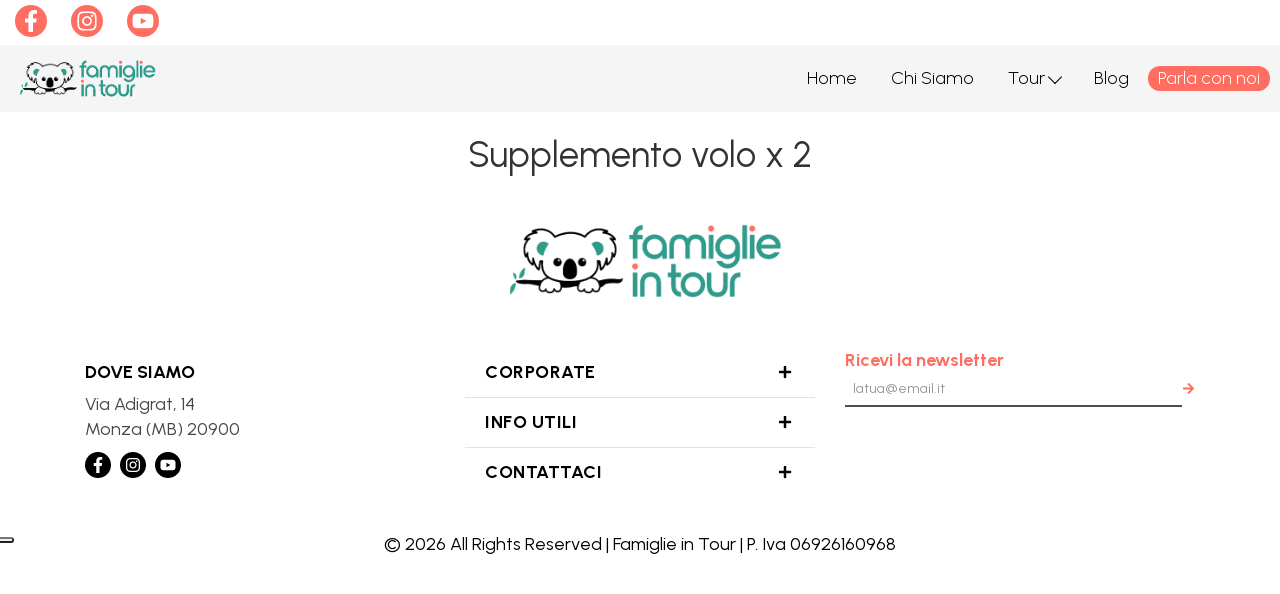

--- FILE ---
content_type: text/html; charset=utf-8
request_url: https://www.google.com/recaptcha/api2/anchor?ar=1&k=6LfobrkqAAAAAKWmAVy2eFyQx3iCISwJT_y8vbxU&co=aHR0cHM6Ly9mYW1pZ2xpZWludG91ci5jb206NDQz&hl=en&v=PoyoqOPhxBO7pBk68S4YbpHZ&size=invisible&anchor-ms=20000&execute-ms=30000&cb=5d74wtj9592q
body_size: 48888
content:
<!DOCTYPE HTML><html dir="ltr" lang="en"><head><meta http-equiv="Content-Type" content="text/html; charset=UTF-8">
<meta http-equiv="X-UA-Compatible" content="IE=edge">
<title>reCAPTCHA</title>
<style type="text/css">
/* cyrillic-ext */
@font-face {
  font-family: 'Roboto';
  font-style: normal;
  font-weight: 400;
  font-stretch: 100%;
  src: url(//fonts.gstatic.com/s/roboto/v48/KFO7CnqEu92Fr1ME7kSn66aGLdTylUAMa3GUBHMdazTgWw.woff2) format('woff2');
  unicode-range: U+0460-052F, U+1C80-1C8A, U+20B4, U+2DE0-2DFF, U+A640-A69F, U+FE2E-FE2F;
}
/* cyrillic */
@font-face {
  font-family: 'Roboto';
  font-style: normal;
  font-weight: 400;
  font-stretch: 100%;
  src: url(//fonts.gstatic.com/s/roboto/v48/KFO7CnqEu92Fr1ME7kSn66aGLdTylUAMa3iUBHMdazTgWw.woff2) format('woff2');
  unicode-range: U+0301, U+0400-045F, U+0490-0491, U+04B0-04B1, U+2116;
}
/* greek-ext */
@font-face {
  font-family: 'Roboto';
  font-style: normal;
  font-weight: 400;
  font-stretch: 100%;
  src: url(//fonts.gstatic.com/s/roboto/v48/KFO7CnqEu92Fr1ME7kSn66aGLdTylUAMa3CUBHMdazTgWw.woff2) format('woff2');
  unicode-range: U+1F00-1FFF;
}
/* greek */
@font-face {
  font-family: 'Roboto';
  font-style: normal;
  font-weight: 400;
  font-stretch: 100%;
  src: url(//fonts.gstatic.com/s/roboto/v48/KFO7CnqEu92Fr1ME7kSn66aGLdTylUAMa3-UBHMdazTgWw.woff2) format('woff2');
  unicode-range: U+0370-0377, U+037A-037F, U+0384-038A, U+038C, U+038E-03A1, U+03A3-03FF;
}
/* math */
@font-face {
  font-family: 'Roboto';
  font-style: normal;
  font-weight: 400;
  font-stretch: 100%;
  src: url(//fonts.gstatic.com/s/roboto/v48/KFO7CnqEu92Fr1ME7kSn66aGLdTylUAMawCUBHMdazTgWw.woff2) format('woff2');
  unicode-range: U+0302-0303, U+0305, U+0307-0308, U+0310, U+0312, U+0315, U+031A, U+0326-0327, U+032C, U+032F-0330, U+0332-0333, U+0338, U+033A, U+0346, U+034D, U+0391-03A1, U+03A3-03A9, U+03B1-03C9, U+03D1, U+03D5-03D6, U+03F0-03F1, U+03F4-03F5, U+2016-2017, U+2034-2038, U+203C, U+2040, U+2043, U+2047, U+2050, U+2057, U+205F, U+2070-2071, U+2074-208E, U+2090-209C, U+20D0-20DC, U+20E1, U+20E5-20EF, U+2100-2112, U+2114-2115, U+2117-2121, U+2123-214F, U+2190, U+2192, U+2194-21AE, U+21B0-21E5, U+21F1-21F2, U+21F4-2211, U+2213-2214, U+2216-22FF, U+2308-230B, U+2310, U+2319, U+231C-2321, U+2336-237A, U+237C, U+2395, U+239B-23B7, U+23D0, U+23DC-23E1, U+2474-2475, U+25AF, U+25B3, U+25B7, U+25BD, U+25C1, U+25CA, U+25CC, U+25FB, U+266D-266F, U+27C0-27FF, U+2900-2AFF, U+2B0E-2B11, U+2B30-2B4C, U+2BFE, U+3030, U+FF5B, U+FF5D, U+1D400-1D7FF, U+1EE00-1EEFF;
}
/* symbols */
@font-face {
  font-family: 'Roboto';
  font-style: normal;
  font-weight: 400;
  font-stretch: 100%;
  src: url(//fonts.gstatic.com/s/roboto/v48/KFO7CnqEu92Fr1ME7kSn66aGLdTylUAMaxKUBHMdazTgWw.woff2) format('woff2');
  unicode-range: U+0001-000C, U+000E-001F, U+007F-009F, U+20DD-20E0, U+20E2-20E4, U+2150-218F, U+2190, U+2192, U+2194-2199, U+21AF, U+21E6-21F0, U+21F3, U+2218-2219, U+2299, U+22C4-22C6, U+2300-243F, U+2440-244A, U+2460-24FF, U+25A0-27BF, U+2800-28FF, U+2921-2922, U+2981, U+29BF, U+29EB, U+2B00-2BFF, U+4DC0-4DFF, U+FFF9-FFFB, U+10140-1018E, U+10190-1019C, U+101A0, U+101D0-101FD, U+102E0-102FB, U+10E60-10E7E, U+1D2C0-1D2D3, U+1D2E0-1D37F, U+1F000-1F0FF, U+1F100-1F1AD, U+1F1E6-1F1FF, U+1F30D-1F30F, U+1F315, U+1F31C, U+1F31E, U+1F320-1F32C, U+1F336, U+1F378, U+1F37D, U+1F382, U+1F393-1F39F, U+1F3A7-1F3A8, U+1F3AC-1F3AF, U+1F3C2, U+1F3C4-1F3C6, U+1F3CA-1F3CE, U+1F3D4-1F3E0, U+1F3ED, U+1F3F1-1F3F3, U+1F3F5-1F3F7, U+1F408, U+1F415, U+1F41F, U+1F426, U+1F43F, U+1F441-1F442, U+1F444, U+1F446-1F449, U+1F44C-1F44E, U+1F453, U+1F46A, U+1F47D, U+1F4A3, U+1F4B0, U+1F4B3, U+1F4B9, U+1F4BB, U+1F4BF, U+1F4C8-1F4CB, U+1F4D6, U+1F4DA, U+1F4DF, U+1F4E3-1F4E6, U+1F4EA-1F4ED, U+1F4F7, U+1F4F9-1F4FB, U+1F4FD-1F4FE, U+1F503, U+1F507-1F50B, U+1F50D, U+1F512-1F513, U+1F53E-1F54A, U+1F54F-1F5FA, U+1F610, U+1F650-1F67F, U+1F687, U+1F68D, U+1F691, U+1F694, U+1F698, U+1F6AD, U+1F6B2, U+1F6B9-1F6BA, U+1F6BC, U+1F6C6-1F6CF, U+1F6D3-1F6D7, U+1F6E0-1F6EA, U+1F6F0-1F6F3, U+1F6F7-1F6FC, U+1F700-1F7FF, U+1F800-1F80B, U+1F810-1F847, U+1F850-1F859, U+1F860-1F887, U+1F890-1F8AD, U+1F8B0-1F8BB, U+1F8C0-1F8C1, U+1F900-1F90B, U+1F93B, U+1F946, U+1F984, U+1F996, U+1F9E9, U+1FA00-1FA6F, U+1FA70-1FA7C, U+1FA80-1FA89, U+1FA8F-1FAC6, U+1FACE-1FADC, U+1FADF-1FAE9, U+1FAF0-1FAF8, U+1FB00-1FBFF;
}
/* vietnamese */
@font-face {
  font-family: 'Roboto';
  font-style: normal;
  font-weight: 400;
  font-stretch: 100%;
  src: url(//fonts.gstatic.com/s/roboto/v48/KFO7CnqEu92Fr1ME7kSn66aGLdTylUAMa3OUBHMdazTgWw.woff2) format('woff2');
  unicode-range: U+0102-0103, U+0110-0111, U+0128-0129, U+0168-0169, U+01A0-01A1, U+01AF-01B0, U+0300-0301, U+0303-0304, U+0308-0309, U+0323, U+0329, U+1EA0-1EF9, U+20AB;
}
/* latin-ext */
@font-face {
  font-family: 'Roboto';
  font-style: normal;
  font-weight: 400;
  font-stretch: 100%;
  src: url(//fonts.gstatic.com/s/roboto/v48/KFO7CnqEu92Fr1ME7kSn66aGLdTylUAMa3KUBHMdazTgWw.woff2) format('woff2');
  unicode-range: U+0100-02BA, U+02BD-02C5, U+02C7-02CC, U+02CE-02D7, U+02DD-02FF, U+0304, U+0308, U+0329, U+1D00-1DBF, U+1E00-1E9F, U+1EF2-1EFF, U+2020, U+20A0-20AB, U+20AD-20C0, U+2113, U+2C60-2C7F, U+A720-A7FF;
}
/* latin */
@font-face {
  font-family: 'Roboto';
  font-style: normal;
  font-weight: 400;
  font-stretch: 100%;
  src: url(//fonts.gstatic.com/s/roboto/v48/KFO7CnqEu92Fr1ME7kSn66aGLdTylUAMa3yUBHMdazQ.woff2) format('woff2');
  unicode-range: U+0000-00FF, U+0131, U+0152-0153, U+02BB-02BC, U+02C6, U+02DA, U+02DC, U+0304, U+0308, U+0329, U+2000-206F, U+20AC, U+2122, U+2191, U+2193, U+2212, U+2215, U+FEFF, U+FFFD;
}
/* cyrillic-ext */
@font-face {
  font-family: 'Roboto';
  font-style: normal;
  font-weight: 500;
  font-stretch: 100%;
  src: url(//fonts.gstatic.com/s/roboto/v48/KFO7CnqEu92Fr1ME7kSn66aGLdTylUAMa3GUBHMdazTgWw.woff2) format('woff2');
  unicode-range: U+0460-052F, U+1C80-1C8A, U+20B4, U+2DE0-2DFF, U+A640-A69F, U+FE2E-FE2F;
}
/* cyrillic */
@font-face {
  font-family: 'Roboto';
  font-style: normal;
  font-weight: 500;
  font-stretch: 100%;
  src: url(//fonts.gstatic.com/s/roboto/v48/KFO7CnqEu92Fr1ME7kSn66aGLdTylUAMa3iUBHMdazTgWw.woff2) format('woff2');
  unicode-range: U+0301, U+0400-045F, U+0490-0491, U+04B0-04B1, U+2116;
}
/* greek-ext */
@font-face {
  font-family: 'Roboto';
  font-style: normal;
  font-weight: 500;
  font-stretch: 100%;
  src: url(//fonts.gstatic.com/s/roboto/v48/KFO7CnqEu92Fr1ME7kSn66aGLdTylUAMa3CUBHMdazTgWw.woff2) format('woff2');
  unicode-range: U+1F00-1FFF;
}
/* greek */
@font-face {
  font-family: 'Roboto';
  font-style: normal;
  font-weight: 500;
  font-stretch: 100%;
  src: url(//fonts.gstatic.com/s/roboto/v48/KFO7CnqEu92Fr1ME7kSn66aGLdTylUAMa3-UBHMdazTgWw.woff2) format('woff2');
  unicode-range: U+0370-0377, U+037A-037F, U+0384-038A, U+038C, U+038E-03A1, U+03A3-03FF;
}
/* math */
@font-face {
  font-family: 'Roboto';
  font-style: normal;
  font-weight: 500;
  font-stretch: 100%;
  src: url(//fonts.gstatic.com/s/roboto/v48/KFO7CnqEu92Fr1ME7kSn66aGLdTylUAMawCUBHMdazTgWw.woff2) format('woff2');
  unicode-range: U+0302-0303, U+0305, U+0307-0308, U+0310, U+0312, U+0315, U+031A, U+0326-0327, U+032C, U+032F-0330, U+0332-0333, U+0338, U+033A, U+0346, U+034D, U+0391-03A1, U+03A3-03A9, U+03B1-03C9, U+03D1, U+03D5-03D6, U+03F0-03F1, U+03F4-03F5, U+2016-2017, U+2034-2038, U+203C, U+2040, U+2043, U+2047, U+2050, U+2057, U+205F, U+2070-2071, U+2074-208E, U+2090-209C, U+20D0-20DC, U+20E1, U+20E5-20EF, U+2100-2112, U+2114-2115, U+2117-2121, U+2123-214F, U+2190, U+2192, U+2194-21AE, U+21B0-21E5, U+21F1-21F2, U+21F4-2211, U+2213-2214, U+2216-22FF, U+2308-230B, U+2310, U+2319, U+231C-2321, U+2336-237A, U+237C, U+2395, U+239B-23B7, U+23D0, U+23DC-23E1, U+2474-2475, U+25AF, U+25B3, U+25B7, U+25BD, U+25C1, U+25CA, U+25CC, U+25FB, U+266D-266F, U+27C0-27FF, U+2900-2AFF, U+2B0E-2B11, U+2B30-2B4C, U+2BFE, U+3030, U+FF5B, U+FF5D, U+1D400-1D7FF, U+1EE00-1EEFF;
}
/* symbols */
@font-face {
  font-family: 'Roboto';
  font-style: normal;
  font-weight: 500;
  font-stretch: 100%;
  src: url(//fonts.gstatic.com/s/roboto/v48/KFO7CnqEu92Fr1ME7kSn66aGLdTylUAMaxKUBHMdazTgWw.woff2) format('woff2');
  unicode-range: U+0001-000C, U+000E-001F, U+007F-009F, U+20DD-20E0, U+20E2-20E4, U+2150-218F, U+2190, U+2192, U+2194-2199, U+21AF, U+21E6-21F0, U+21F3, U+2218-2219, U+2299, U+22C4-22C6, U+2300-243F, U+2440-244A, U+2460-24FF, U+25A0-27BF, U+2800-28FF, U+2921-2922, U+2981, U+29BF, U+29EB, U+2B00-2BFF, U+4DC0-4DFF, U+FFF9-FFFB, U+10140-1018E, U+10190-1019C, U+101A0, U+101D0-101FD, U+102E0-102FB, U+10E60-10E7E, U+1D2C0-1D2D3, U+1D2E0-1D37F, U+1F000-1F0FF, U+1F100-1F1AD, U+1F1E6-1F1FF, U+1F30D-1F30F, U+1F315, U+1F31C, U+1F31E, U+1F320-1F32C, U+1F336, U+1F378, U+1F37D, U+1F382, U+1F393-1F39F, U+1F3A7-1F3A8, U+1F3AC-1F3AF, U+1F3C2, U+1F3C4-1F3C6, U+1F3CA-1F3CE, U+1F3D4-1F3E0, U+1F3ED, U+1F3F1-1F3F3, U+1F3F5-1F3F7, U+1F408, U+1F415, U+1F41F, U+1F426, U+1F43F, U+1F441-1F442, U+1F444, U+1F446-1F449, U+1F44C-1F44E, U+1F453, U+1F46A, U+1F47D, U+1F4A3, U+1F4B0, U+1F4B3, U+1F4B9, U+1F4BB, U+1F4BF, U+1F4C8-1F4CB, U+1F4D6, U+1F4DA, U+1F4DF, U+1F4E3-1F4E6, U+1F4EA-1F4ED, U+1F4F7, U+1F4F9-1F4FB, U+1F4FD-1F4FE, U+1F503, U+1F507-1F50B, U+1F50D, U+1F512-1F513, U+1F53E-1F54A, U+1F54F-1F5FA, U+1F610, U+1F650-1F67F, U+1F687, U+1F68D, U+1F691, U+1F694, U+1F698, U+1F6AD, U+1F6B2, U+1F6B9-1F6BA, U+1F6BC, U+1F6C6-1F6CF, U+1F6D3-1F6D7, U+1F6E0-1F6EA, U+1F6F0-1F6F3, U+1F6F7-1F6FC, U+1F700-1F7FF, U+1F800-1F80B, U+1F810-1F847, U+1F850-1F859, U+1F860-1F887, U+1F890-1F8AD, U+1F8B0-1F8BB, U+1F8C0-1F8C1, U+1F900-1F90B, U+1F93B, U+1F946, U+1F984, U+1F996, U+1F9E9, U+1FA00-1FA6F, U+1FA70-1FA7C, U+1FA80-1FA89, U+1FA8F-1FAC6, U+1FACE-1FADC, U+1FADF-1FAE9, U+1FAF0-1FAF8, U+1FB00-1FBFF;
}
/* vietnamese */
@font-face {
  font-family: 'Roboto';
  font-style: normal;
  font-weight: 500;
  font-stretch: 100%;
  src: url(//fonts.gstatic.com/s/roboto/v48/KFO7CnqEu92Fr1ME7kSn66aGLdTylUAMa3OUBHMdazTgWw.woff2) format('woff2');
  unicode-range: U+0102-0103, U+0110-0111, U+0128-0129, U+0168-0169, U+01A0-01A1, U+01AF-01B0, U+0300-0301, U+0303-0304, U+0308-0309, U+0323, U+0329, U+1EA0-1EF9, U+20AB;
}
/* latin-ext */
@font-face {
  font-family: 'Roboto';
  font-style: normal;
  font-weight: 500;
  font-stretch: 100%;
  src: url(//fonts.gstatic.com/s/roboto/v48/KFO7CnqEu92Fr1ME7kSn66aGLdTylUAMa3KUBHMdazTgWw.woff2) format('woff2');
  unicode-range: U+0100-02BA, U+02BD-02C5, U+02C7-02CC, U+02CE-02D7, U+02DD-02FF, U+0304, U+0308, U+0329, U+1D00-1DBF, U+1E00-1E9F, U+1EF2-1EFF, U+2020, U+20A0-20AB, U+20AD-20C0, U+2113, U+2C60-2C7F, U+A720-A7FF;
}
/* latin */
@font-face {
  font-family: 'Roboto';
  font-style: normal;
  font-weight: 500;
  font-stretch: 100%;
  src: url(//fonts.gstatic.com/s/roboto/v48/KFO7CnqEu92Fr1ME7kSn66aGLdTylUAMa3yUBHMdazQ.woff2) format('woff2');
  unicode-range: U+0000-00FF, U+0131, U+0152-0153, U+02BB-02BC, U+02C6, U+02DA, U+02DC, U+0304, U+0308, U+0329, U+2000-206F, U+20AC, U+2122, U+2191, U+2193, U+2212, U+2215, U+FEFF, U+FFFD;
}
/* cyrillic-ext */
@font-face {
  font-family: 'Roboto';
  font-style: normal;
  font-weight: 900;
  font-stretch: 100%;
  src: url(//fonts.gstatic.com/s/roboto/v48/KFO7CnqEu92Fr1ME7kSn66aGLdTylUAMa3GUBHMdazTgWw.woff2) format('woff2');
  unicode-range: U+0460-052F, U+1C80-1C8A, U+20B4, U+2DE0-2DFF, U+A640-A69F, U+FE2E-FE2F;
}
/* cyrillic */
@font-face {
  font-family: 'Roboto';
  font-style: normal;
  font-weight: 900;
  font-stretch: 100%;
  src: url(//fonts.gstatic.com/s/roboto/v48/KFO7CnqEu92Fr1ME7kSn66aGLdTylUAMa3iUBHMdazTgWw.woff2) format('woff2');
  unicode-range: U+0301, U+0400-045F, U+0490-0491, U+04B0-04B1, U+2116;
}
/* greek-ext */
@font-face {
  font-family: 'Roboto';
  font-style: normal;
  font-weight: 900;
  font-stretch: 100%;
  src: url(//fonts.gstatic.com/s/roboto/v48/KFO7CnqEu92Fr1ME7kSn66aGLdTylUAMa3CUBHMdazTgWw.woff2) format('woff2');
  unicode-range: U+1F00-1FFF;
}
/* greek */
@font-face {
  font-family: 'Roboto';
  font-style: normal;
  font-weight: 900;
  font-stretch: 100%;
  src: url(//fonts.gstatic.com/s/roboto/v48/KFO7CnqEu92Fr1ME7kSn66aGLdTylUAMa3-UBHMdazTgWw.woff2) format('woff2');
  unicode-range: U+0370-0377, U+037A-037F, U+0384-038A, U+038C, U+038E-03A1, U+03A3-03FF;
}
/* math */
@font-face {
  font-family: 'Roboto';
  font-style: normal;
  font-weight: 900;
  font-stretch: 100%;
  src: url(//fonts.gstatic.com/s/roboto/v48/KFO7CnqEu92Fr1ME7kSn66aGLdTylUAMawCUBHMdazTgWw.woff2) format('woff2');
  unicode-range: U+0302-0303, U+0305, U+0307-0308, U+0310, U+0312, U+0315, U+031A, U+0326-0327, U+032C, U+032F-0330, U+0332-0333, U+0338, U+033A, U+0346, U+034D, U+0391-03A1, U+03A3-03A9, U+03B1-03C9, U+03D1, U+03D5-03D6, U+03F0-03F1, U+03F4-03F5, U+2016-2017, U+2034-2038, U+203C, U+2040, U+2043, U+2047, U+2050, U+2057, U+205F, U+2070-2071, U+2074-208E, U+2090-209C, U+20D0-20DC, U+20E1, U+20E5-20EF, U+2100-2112, U+2114-2115, U+2117-2121, U+2123-214F, U+2190, U+2192, U+2194-21AE, U+21B0-21E5, U+21F1-21F2, U+21F4-2211, U+2213-2214, U+2216-22FF, U+2308-230B, U+2310, U+2319, U+231C-2321, U+2336-237A, U+237C, U+2395, U+239B-23B7, U+23D0, U+23DC-23E1, U+2474-2475, U+25AF, U+25B3, U+25B7, U+25BD, U+25C1, U+25CA, U+25CC, U+25FB, U+266D-266F, U+27C0-27FF, U+2900-2AFF, U+2B0E-2B11, U+2B30-2B4C, U+2BFE, U+3030, U+FF5B, U+FF5D, U+1D400-1D7FF, U+1EE00-1EEFF;
}
/* symbols */
@font-face {
  font-family: 'Roboto';
  font-style: normal;
  font-weight: 900;
  font-stretch: 100%;
  src: url(//fonts.gstatic.com/s/roboto/v48/KFO7CnqEu92Fr1ME7kSn66aGLdTylUAMaxKUBHMdazTgWw.woff2) format('woff2');
  unicode-range: U+0001-000C, U+000E-001F, U+007F-009F, U+20DD-20E0, U+20E2-20E4, U+2150-218F, U+2190, U+2192, U+2194-2199, U+21AF, U+21E6-21F0, U+21F3, U+2218-2219, U+2299, U+22C4-22C6, U+2300-243F, U+2440-244A, U+2460-24FF, U+25A0-27BF, U+2800-28FF, U+2921-2922, U+2981, U+29BF, U+29EB, U+2B00-2BFF, U+4DC0-4DFF, U+FFF9-FFFB, U+10140-1018E, U+10190-1019C, U+101A0, U+101D0-101FD, U+102E0-102FB, U+10E60-10E7E, U+1D2C0-1D2D3, U+1D2E0-1D37F, U+1F000-1F0FF, U+1F100-1F1AD, U+1F1E6-1F1FF, U+1F30D-1F30F, U+1F315, U+1F31C, U+1F31E, U+1F320-1F32C, U+1F336, U+1F378, U+1F37D, U+1F382, U+1F393-1F39F, U+1F3A7-1F3A8, U+1F3AC-1F3AF, U+1F3C2, U+1F3C4-1F3C6, U+1F3CA-1F3CE, U+1F3D4-1F3E0, U+1F3ED, U+1F3F1-1F3F3, U+1F3F5-1F3F7, U+1F408, U+1F415, U+1F41F, U+1F426, U+1F43F, U+1F441-1F442, U+1F444, U+1F446-1F449, U+1F44C-1F44E, U+1F453, U+1F46A, U+1F47D, U+1F4A3, U+1F4B0, U+1F4B3, U+1F4B9, U+1F4BB, U+1F4BF, U+1F4C8-1F4CB, U+1F4D6, U+1F4DA, U+1F4DF, U+1F4E3-1F4E6, U+1F4EA-1F4ED, U+1F4F7, U+1F4F9-1F4FB, U+1F4FD-1F4FE, U+1F503, U+1F507-1F50B, U+1F50D, U+1F512-1F513, U+1F53E-1F54A, U+1F54F-1F5FA, U+1F610, U+1F650-1F67F, U+1F687, U+1F68D, U+1F691, U+1F694, U+1F698, U+1F6AD, U+1F6B2, U+1F6B9-1F6BA, U+1F6BC, U+1F6C6-1F6CF, U+1F6D3-1F6D7, U+1F6E0-1F6EA, U+1F6F0-1F6F3, U+1F6F7-1F6FC, U+1F700-1F7FF, U+1F800-1F80B, U+1F810-1F847, U+1F850-1F859, U+1F860-1F887, U+1F890-1F8AD, U+1F8B0-1F8BB, U+1F8C0-1F8C1, U+1F900-1F90B, U+1F93B, U+1F946, U+1F984, U+1F996, U+1F9E9, U+1FA00-1FA6F, U+1FA70-1FA7C, U+1FA80-1FA89, U+1FA8F-1FAC6, U+1FACE-1FADC, U+1FADF-1FAE9, U+1FAF0-1FAF8, U+1FB00-1FBFF;
}
/* vietnamese */
@font-face {
  font-family: 'Roboto';
  font-style: normal;
  font-weight: 900;
  font-stretch: 100%;
  src: url(//fonts.gstatic.com/s/roboto/v48/KFO7CnqEu92Fr1ME7kSn66aGLdTylUAMa3OUBHMdazTgWw.woff2) format('woff2');
  unicode-range: U+0102-0103, U+0110-0111, U+0128-0129, U+0168-0169, U+01A0-01A1, U+01AF-01B0, U+0300-0301, U+0303-0304, U+0308-0309, U+0323, U+0329, U+1EA0-1EF9, U+20AB;
}
/* latin-ext */
@font-face {
  font-family: 'Roboto';
  font-style: normal;
  font-weight: 900;
  font-stretch: 100%;
  src: url(//fonts.gstatic.com/s/roboto/v48/KFO7CnqEu92Fr1ME7kSn66aGLdTylUAMa3KUBHMdazTgWw.woff2) format('woff2');
  unicode-range: U+0100-02BA, U+02BD-02C5, U+02C7-02CC, U+02CE-02D7, U+02DD-02FF, U+0304, U+0308, U+0329, U+1D00-1DBF, U+1E00-1E9F, U+1EF2-1EFF, U+2020, U+20A0-20AB, U+20AD-20C0, U+2113, U+2C60-2C7F, U+A720-A7FF;
}
/* latin */
@font-face {
  font-family: 'Roboto';
  font-style: normal;
  font-weight: 900;
  font-stretch: 100%;
  src: url(//fonts.gstatic.com/s/roboto/v48/KFO7CnqEu92Fr1ME7kSn66aGLdTylUAMa3yUBHMdazQ.woff2) format('woff2');
  unicode-range: U+0000-00FF, U+0131, U+0152-0153, U+02BB-02BC, U+02C6, U+02DA, U+02DC, U+0304, U+0308, U+0329, U+2000-206F, U+20AC, U+2122, U+2191, U+2193, U+2212, U+2215, U+FEFF, U+FFFD;
}

</style>
<link rel="stylesheet" type="text/css" href="https://www.gstatic.com/recaptcha/releases/PoyoqOPhxBO7pBk68S4YbpHZ/styles__ltr.css">
<script nonce="A-KJasc9rEHllIjxnWQ4Xw" type="text/javascript">window['__recaptcha_api'] = 'https://www.google.com/recaptcha/api2/';</script>
<script type="text/javascript" src="https://www.gstatic.com/recaptcha/releases/PoyoqOPhxBO7pBk68S4YbpHZ/recaptcha__en.js" nonce="A-KJasc9rEHllIjxnWQ4Xw">
      
    </script></head>
<body><div id="rc-anchor-alert" class="rc-anchor-alert"></div>
<input type="hidden" id="recaptcha-token" value="[base64]">
<script type="text/javascript" nonce="A-KJasc9rEHllIjxnWQ4Xw">
      recaptcha.anchor.Main.init("[\x22ainput\x22,[\x22bgdata\x22,\x22\x22,\[base64]/[base64]/[base64]/[base64]/[base64]/[base64]/KGcoTywyNTMsTy5PKSxVRyhPLEMpKTpnKE8sMjUzLEMpLE8pKSxsKSksTykpfSxieT1mdW5jdGlvbihDLE8sdSxsKXtmb3IobD0odT1SKEMpLDApO08+MDtPLS0pbD1sPDw4fFooQyk7ZyhDLHUsbCl9LFVHPWZ1bmN0aW9uKEMsTyl7Qy5pLmxlbmd0aD4xMDQ/[base64]/[base64]/[base64]/[base64]/[base64]/[base64]/[base64]\\u003d\x22,\[base64]\\u003d\\u003d\x22,\x22esK1wqx6w5PCsX/CpMKcWcKGY8O7wrwfJcOrw4RDwpbDpsOUbWMqW8K+w5lTXsK9eFrDncOjwrhpScOHw4nCvA7Ctgkxwqs0wqd1X8KYfMKyARXDlXtIacKswrfDq8KBw6PDmcKEw4fDjybCvHjCjsKAwqXCgcKPw4/CjzbDlcKiFcKfZlzDvcOqwqPDv8O9w6/Cj8OlwqMXY8Kuwp1nQy44wrQhwq85FcKqwrXDnV/Dn8KIw5jCj8OaKXVWwoM6wr/CrMKjwpwjCcKwEV7DscO3wrbCusOfwoLCtxnDgwjCh8OOw5LDpMO0wpUawqV/FMOPwpcywoxMS8OUwr4OUMKnw69ZZMKmwoF+w6hgw5/CjArDiATCo2XCiMOhKcKUw6tGwqzDvcOZCcOcChoZFcK5YjppfcODKMKORsODCcOCwpPDjH/DhsKGw6HCvDLDqB5MajPCuSsKw7lZw7gnwo3CvijDtR3Dj8KHD8OkwqV0wr7DvsKDw6fDv2p+bsKvMcKEw4rCpsOxHQ92KWvCj24AwqrDkHlcw7XCt1TCsF9rw4M/[base64]/[base64]/CqcOcb0R1JDxdK0cYwqbDuGBCYMOcwqQpwplvCcKNDsKxC8KZw6DDvsKsOcOrwpfCtsK+w74ew60Hw7Q4csKDfjNIwrjDkMOGwqPCn8OYwovDj0nCvX/DoMOhwqFIwpjCq8KDQMKAwpZnXcO9w6rCohMLOsK8wqoJw58fwpfDjsKxwr9uNcKxTsK2wqTDvTvCmmXDhWRwfSU8F0vCisKMEMO7L3pACE7DlCNFJD0Rw585Y1nDowAOLj7CqDF7wqBKwppwH8Oif8OawrTDs8OpScKOw4cjGg4decKfwp/DisOywqhJw7M/w5zDocKTW8OqwqoSVcKowpMBw63CqsOsw5NcDMKhK8Ojd8ODw4xBw7pgw7tFw6TCuAELw6fCgcKpw69VD8KSMC/CjsK4Ty/ChnDDjcOtwqTDvDUhw5TCtcOFQsOWWsOEwoImRWN3w5XDjMOrwpYsQVfDgsKAwpPChWg7w77Dt8OzbVLDrMOXLDTCqcOZEwLCrVkVwr3Dqw/[base64]/[base64]/OX8Vw5IKwqYuAcK1DMKUPxQXwqLCncONwovDlC1Gw59ew7fCtcK+wp45S8OCw5vCohfCkwLDkcKEw51besOYwo0hw47DoMKiw4LCjDrCtCAvB8OewodDd8KID8KkZTVrQF9Hw43Cr8KISlFyc8Ocwr5Lw7oxw4saHgxJYh0/F8KoRMKQwqvDnsKhwqLCqGnDkcOcAMKBI8KcBsKxw6LDrcKTw7DCkQ3CkQYDHUxycm7DmsOLZ8ONIsKRBsKCwogYBmYBcXnCr1zCs2pzw5/ChFBfJ8OTwrPDgcOxwrlJwoo0wqbCq8Kbw6fCg8OrEMKAw7HDj8OwwrBBRmfCiMO5w4nCvMKGIlfDmsOZwr3DtMKOOgLDgUYswqV/[base64]/Cig7CksKfwoLCj8OZfMOOeRfCtwFaw5nDg2TDksOcw6w3woXDl8KsFDzDnSwywrTDqShObjPDh8OAwr8uw6jDtj54AsK3w6pMwrXDvsKfw4nDnlczw6PCqMKVwolzwpd8DMOIw6DCgcKcEMOrSMK8wpjCq8KQw6N5w7HCt8K/w71ZV8KcZcO3A8OXw5TCqmTCp8O9AQ7DtlfCjXwfwqbCksKCMMOVwqAVwr0eGXMTwpY2K8KSw6ICE1EFwqcMwqjDi2vCscKfOHM0w6HChQw5H8K/[base64]/UcKFIMOSw5XDpAPCqcKRw4Jrw5XDhCTDvMO+dcOvWsOiBnx+cE5Bw5ANdlTChsKafkhvw67Dg3xhRsOTWEvDmU/Dsy1xecOdYBXCgcO4wpTChSo0wp3DrVdrB8O5dwE/DwHChcK0wrsXICrDlMKrw67CvcKGwqVWw4/CusO3w7LDv0XDgMKKw7bDixTCgcKmw6TDvsOCPlbDssK+NcOuwoh2aMKbDMOZOMOTJ1olw60/[base64]/Crg/DglnCmcKXZsKDblDDiMKZIMKBw6ghGg7DugHDoBXCpCQlwoLCihgewrPCpcKgwq5JwqpvcAPDr8KQw4Y5H3YbbsKnwrDDisOaJcOFQ8KCwp8/acOWw73DssKOIixqw5TCgBBQIjVDw43Cp8OnKsOMXBHCsnVow5xMOFTCqsOyw4lQVj9EDMO3wrgIdMKpPcKfwrdEw7F3RmDCrHpbwoTCq8KRF0o9w7p9woEGV8Kjw5/CkWjCjcOiXsOjwpjChiNwCDfDqcOpw6TCmWLCiHAWw7cWM2vCpMKcwpsSccKtJMO9WgRGw7fCnAcYw4AAIW/Dn8KcXWBgwqsKw4DCscKBwpVPwrjDsMKZTsO5wptVZF1YPwN4VsO8BsOvwoU+wpQyw7RNVsOHYzFnGTsbw53CrjjDqMOCOyJbXzgdwoDCgkNKOnNxfD/Dj07CiXAqdnNRw7TDo2/CiwptQ2UEWFYUMMKTwpFsdDfCn8KmwrMHwqYMVsOnNsKxUDZXHcOAwqxfwpZNw7DCnMKOS8OgBSHDu8OvJcKvwqbCpjpUw6jDnE3CuGvCgsOlw7zDtcOnwpwiw7MdLw5Jw4sjICVKwrjDvMO3PcKow5fCo8K+wpwPasKYL2sDw4cbfsK8w4s5w5VbLMKRw4Bgw7IIwq/ClsOkMyPDn2/Cm8Oaw6HCmXJ8IcOlw7HDtCAkFnXDuVITw6wZEcO/w7x8cWHDmcKmCBwtw5tlacOUwonDvcKZHcKSUcKtw7PCo8K/SQluwosSesKjZcOfwq/[base64]/DiHfDkzBfwqPDssK7w6QDVB7Dt0rCosOfwoAYw5TDvMKww5DCmkbCksKQwrnDqMKzwqgWDAfCnXHDvAg+O2rDmWoiw709w6fChFHDk2bCnMK0woLCgzgxwojClcKjwpd7asOXwrIKF2nDhHkMasK/w5INw5vCgsO1w7XDpMOFKg7DpMK9wq/CiinDucOlFsKGw4TDhMKuwoLDsAs7EMKWVVhvw4t1wqlvwqw6w7tBw7XCg18OCsOYw7Zzw5lvNGISw5XDhCnDoMKHwpLDoD/DscOZw6XDqMOcCX0QM0pFb0MFMsKEw5jDhsKwwq9sIHAfO8OUwpkqWWXDrUwASBbDoitxFkoIwqnDisKvEx1Tw6gsw7E5wqXDnH3DoMOkUVTDncOtw7Jlwr5Gwr0rw4PDjzxJDcOARcK6wpUHw7cBWcKGanVyfmLDiwbCt8OzwrXDqSBQwo/DryDDhMKSURbCj8O+L8Kkw4oJJhjCoXBXHVLDrsKuTcOrwqwfwopqFSFXw7vCncK/GsKYwrJrwpDCjMKcesO9EgALwrAKQsKiwoLCojzCiMOMYcOWUVDDo3V9d8O5w5kuw6PChsOHKFQcMVNtwoFQwqcCEcKPw4E9w4/DpHdYw4PCsnR5wpPCrjVZVcONw6bDl8Khw4/DoDxfJxPCnsOafi9OOMKXeCbDhUvCosK/VlTCkXMHJ1zCpB/Di8OWwpbDpcOvFk/CgSAdwq7Duj4YwrfCuMKcwqJ6wpLDny5SBQvDrsOjw4xDEMOewp/DpVfDoMO+WxvCoUdFwrLCrsKdwosDwpkEHcK0J0RbfMKiwqQzZMOrDsOfwonCosKtw5PDugluFsK+YcKzBQbDvG1Xw5pSwpEaQ8Oww6PDny/CgFlcF8KDSsKTwqI6MUoHBCsMe8KHw4XCqAvDlsKiwrHDmDEjCQY/WzBBw7kqwobDn19PwqbDny/[base64]/DvcOMwq/[base64]/FsOmwqc7JEwwTcOaYnLDtgjCpMKlw4DCi8OTPsOnwr4gw7fDpcKzPBzCtsOsWsONRjR4E8O5FEnCjxYSw5nDuSrDsl7DrTrDhhbDlVVUwo3CuBDDmMOXNj43BsKzwp0Bw5o/w4DDgjM5w7VFDcK6Bj3ClcK9aMO7bGzCuG3DugUbAjQGGMOfJMOGwos8woRzRMOVwojDi3NcZmrDuMO+wqFjPcOQP1bDtsOxwrrCmcKKwr1pwqx/Y19IFUXCtD7CvHzDqF/ClMKjTMOGV8OkJkDDmcOrc37DnnpDVl/Do8K6HsOuwrxSYA4qYsOON8Kxwqk0VMKHw5fDsWAWNznCnB9fwqgxwqPCp0zDtGlgw6tqwqDCj2DDrsK4Z8Oaw73CuxRewpzDvXZaMsK7KUNlw6tow6FVw5VXwr40W8OFBMKMCMOUXcKxA8Okw67DqEvCuH3CoMK8wqrDmcKgWmLDqDAMwpTCgcOTwq/CjsKECmVVwq5FwpzDjR8PJsOLw6bCphAlwpJ9w48WZsOIwoPDikIUCml8MsKgAcOMwrAePsOjWXrDosOOPMOLFcOtwp80YMOeXsKsw59aYybChjnDtxdmw5s/ewvDhMOkScOawohqDcKkbMOlL0jCiMKSU8KjwqLClMK7P0BLwot6wpPDsHVowp3DohB5w5XCnMK2IX90LxspSsOpOD/CjQJFcRFKHjvDkS3Dq8OpAHYRw4FxRsOcI8KRfMOEwox0wo/DmV5fJSHCugkHcjBVwrh7Ny7DgsO3dD7Cgktrw5RsJQNSwpLDmcOTwp3DjsO6w5Q1wovCtgUew4TDt8OBwrDCp8O1X1ZAAcOvRxLCmMKTeMOKESnCm3Ejw6HCo8Oyw5/DqcKRw44hY8OOZh3DgMOxw4cNw6jDrw/DnsOPRMOlD8OJR8KQeWBVwpZqW8OcIU3DhMODdBrCjT/DjSAWGMKDw4w3w4BVw5pFwopRwpFfwoFGDEp7w51dw4ASXgrCssOZKMK2UcObHcKhdsKCUETDnnc3w7xxIlbCvcOGdXsaSsOxQRDCoMKJcsOUwojCvcK9TlLClsKnIivDnsKSw6LCrsK1wqAsbsODwrEQP1/CnBfCrkbChMOIQsKtfMO+flYFwq7Dlgp7wpbCqSxwQ8OHw45uH3Yzw5vDr8OkG8KHLhASUUzDisKvw416w4HDn2DDl3zCmwnDl1l+woTDgMO9w6gwC8K9w6LCv8K2w4weesK2wq/Cj8K7dsOMScO/[base64]/CklXChsOIw4rDjMOzTycdSsKuSyvCicOpwpBBwrbDl8OPGsK/w53ClsOJwox6YcOLw4t/XxfDm2oOZMKCw6HDm8OHw61rZUfDqgnDrcOjZg3DmjwvGcOXZl3CnMOSXcO+QsOzw7drYsO7w5fCrMO4wqfDgBByPw/DgCUZw4luw5pafMKRwpXCksKFw6MTw6HCvR8jw4rDncKowrHDqEwBwoobwr98GMK5w6/CmiXDjXPCtsOCZ8K4w6nDgcKPCsO3wofCgcOawr9hw6ZLSBfDqMKiEDsvw5/CusOhwrzDh8K1wqx8wqnDgcO4wrxXw4PCs8OJwpvChsOuIExaFBjDjcOnQMONWCjCtTULHgTDtV45woDCgSvCqMKVw4Epw71GWnxaIMO4w4woXGhQwo3Du216w43CnsOydCMuwr85w4jCpcONR8K4w4PDrE0/wprDgMO3BF7CtsKWw43Doi8wJlVswoRwD8OPWyLCuQXDgsKLBsK/KMO8wojDihHCs8OWdsKiw47DnsKUDsOUwpFJwq/CkVZXdsKLw7ZVLh7DoHzDi8Knw7fDkcOFw540wpnCvVQ9GcO6w5V/wpxPw4x7w7TCp8OGC8KJwpjDp8K7T381SVrDkE9PD8KLwqoMV2Qae0DDqVrDtsKXw4EsL8KUw68RY8Ovw5/[base64]/DrBddw63Cu1ULcBfCvhUQf8K8woDDmkd8AsOzWXUJSMOMGwNSw7zCjsK4DzvDg8KGwozDny0lwo/DpsOdwrYVw7bDmcOkOsOTCBpwwpHCswDDhkZrwpLCkQ55wpvDvcKCcVsYNMK2JRRNKm3DqsK+XMK1wrDDgsKnSVI+wplkAMKOUMOfCMOWD8O/F8OHwoLDgMOfFlzCtRU7w4TCk8KLRsK8w6stw6zDo8O/JBNObsOHw5vDscO/[base64]/Cph3DvMK2w7DDm8OxHcOfwpnCtsOuIcKKwrPDtcOTKcOCw7NCE8KqwpjCqcOqYMOCJ8OeKg7DlVA+w5duw63CpcKaM8KRw6fDq3h/wqLCmsKRwr5PahPCtcOQb8KUwqXCujPCnwAmwr0CwocAwoA+GUbCkj8ww4XCqcKfVsOBR0jChcOzwoAJw5TCvDJjwrolYQTCpS7ClXw5w5wswqpNwptpVFzDjsOjw7YyVjA8XUgHa1xrccOFcwQsw6JLwqjCgsKow4o/[base64]/Co8KJYynCssOmwoPCtMOpPwk/CGUnwq52w6dQw5B1w413EkPColbDvAXCmn0BXcO7KAYMw5J3wqfDq2/CjMOqwp87V8K1UH/[base64]/DnMO+woQydAbDvjAqHsOwaMOcw7kvwrrCicO1L8KCw6PDi2LDpT3Dv1PCqlTCs8KXUUPCnjE2MyfCg8O1wqLCoMK9wpvDj8ONwo/DjRlefTlOwpDDtxBeTVIyAFgtYsOxw7HCuxMTw6jDmR1xw4dfbMKrQ8OtwoHCoMKkBCHDrMOnLHkUwo3Dp8OCXz5Ew7d6dcOywojDs8Ozwpsuw5R/wpzCuMKZHMOZHV1FAMOQwrtUw7HClcKpEcKUwqHDsBvCtcKPR8O/f8Kcwqssw53Dg24nw4rClMOcw4TDrmbCq8OnW8OqAGsXBDAVchpiw49uZsKrJcOOw6zCusOPwr3DjzbCs8K4Jm/[base64]/CvMOsw43CqMKTw4gAJGTDtcKZN8OnwpjCn1FVwrHCkGViw5JcwoAkF8Ouw6dEw7Jvw6nCqRNDwqvClsORcHDCnT0IdRksw6tpGsKJcShEw6xsw6bDkMOjCcKAbsKuYRLDv8KsYT7CicKvPSUeBsKnw6PDrwDCkFt9NcOSXFfCqcOtYAVIP8OAw7zDisKFOhQ7w5/DgjjDn8KHw4TCr8ORw7oEwoLCqTAfw7JiwqZvw7I8bXfCsMKYwqkpwoJ6GEoXw7ACMcOGw6HDkAJLOMOSTsKKN8K6w6rDs8OcL8KHBsK8w6PCniXDsX/Cux7Cs8Kgw73CmMK7IATDlV5uasOYwqrChW1IfgJ8U2dSPMKkwopMNQ0LAlZTw58zw7EewrR2TMKvw6MoBcOSwqQNwqbDqsOqM0wJBDzCqH1Ew7rCtMKTH35dwrRoc8Onwo7CoAbDqGQpw7E3PsOBBcKwDCTDjh/DtMOAwoLCl8KUcgM5WXBBw6lEw68jwrXCucOwD3XCi8Ocw5xMMwJbw79kw6HDhcOMw7QeRMOjwpTDgWPDrTZde8Oswp5pXMO9QnbCncK0wqJrwo/[base64]/Cj8KCwqE8FsKWw5/DrRh5wowSecKUVcO3w5PChsOACMK+w40BKMO6Z8OMOX9awrDDjzPDvALDnD3CqH3ClgQ+dTFcARJXwojCv8OYwpFeCcKNWsK2w5DDp17Ch8KZwrMHF8KEfnJRwpoQwp09aMO5LBBjw7QWIsOuUsO5SVrCiXgvC8OcCz/CqwdEOMKrc8O7wrwRDcOud8KhMsOhw79uVDAIMSLCi0nCij7ClH13UWDDhMK1wpHDk8OeOg/CnAPDjsOWwrbCsHfDhcOzw5EiSAXCsgo2Jl7CuMKRSWRuwqDCi8KhVElsZMKHdULDucKgeWPDi8KHw7NCLWIHPcOPOMKYGRZ0OlvDomHCgAoew5/DqMKhwqNIXz7CgX5kOMKvw5fCrzDCqVvChMKncsOxwrwxJ8OxMSxUw6NRLcOFKBt/woDDp2YeZWF+w5PDu088wqw1w7k4WE0VdsKPwqBkwpNoS8Oww54fNsOOGsK5GSzDlsOwX1VCw4vCi8OPfiE4aW3DisOjw6xGFDM5w5JOwofDn8KHW8O7w6Ypw63DtUTDocKFwrfDi8OYUMOscMO9w67DhMKCDMKdUMKwwrbDqD/[base64]/Dp8O5wpFOL8OLwrfCtEwVw4kNbMKiPljCrQbDqlcIQz7CmMOmwqfDnBIKQGEwJcOUw6YvwrtSw5/Du2s1Pg7CjQXDrcKPSzHDmsKzwrY2w7Y+wogxwrRFfsKATEJ4csKmwozCuXEAw4fDnsOxwqIqYMOKPcKSw75SwoHCkgbDgsKJw43CrcKFwohXw7TDgcKEQhZ4w6rCh8Klw7Y8D8OpVgE3wp4gcETCkMOMwop/dsOhaAFSw6XCvV9JUktaKcO9wrvDpVtvw68BR8KvPMOdwrfDmk/CqgrChsOtdsOIU3PCk8Olwq/CqGMKwopfw40fNcK2wrcVeDHCgWMMVxlMasKJwpnDujpNSmFIwpnCmsKNUcKKwrbDonHDpHDCqsOMwrxeRioFw4wZEsKqOcKFwo3DsEA4IsK5woFuMsOVwo3DnUnDs0XChUYhcMOww4wRwoBZwqVMVVrCs8Kyc3czN8KZeUgTwo0SPE/CicKUwpERN8ONwp4cwo7DhMKzw44Ww5/CrCLCqcO6wqULw6LDksKNwqpuwpQNZ8K4FMK3FTRVwpLDhcOSw7HDtEzDsjsvw5bDvDc0cMO0AV8pw79QwppxMR/DuC18w5BBwpXCpsK4wrTCoEdDE8Kyw7/CosKhC8OKN8Osw6Y4wpfCrMOuOMOQPsOfVMKwLTbCmy4XwqTDmsKQwqXCmzbCn8KjwrxNKC/Dvklgwrx3fmbDmnrCo8KgB1VYRsOUL8K6wpHDjHhTw4rDjCjDkArDqcOKwqMTLELCk8OwMQtzwrFkwqk4wqzDhsK2XCA9wqDCqMOowq0HT2fCgcOVw4jDi25Vw6fDt8O0JUNnVsO1NsOIwprCjC/[base64]/DvcOvEsOUwofClcKhDVXDnWLCjDHCtmjDoy0lwoMnW8OPG8KBw7QLIsKvwqvCpsO9w7AVA3rDgMO1IHpJcMOfScOjdh3DmmHCkMOSwqo3FkDChjtRwqUYUcODaFszwpHDtMOVJ8KFwpHCuzwIIsKGXFcbVcKXcgfDgMKVR3zDjMKXwoVvbsK9w4TCv8OwM1cYZx/DqVsuIcKxVTHCrMO1wrbCk8OoNsKww4VhSMK+ScOKE3M8PhLDij5fw58kwqXDmcO7X8KEdMOMXHoodzXCuWQtwqzCpmXDlRRadWEIw5RddsK1w5dBeznClsODPsKhEMOwNsKqGXFkQV7DoxXCvsKbTcOgLcKpwrfDoijDisK6cSoMBnXCj8K/XxMPOmwoOcKcw5/DmBDCrWfDuh40w5d4woPDgyvCphxvX8ONw5TDnkvCo8KaHhXCvw1swqrDosOlwpdrwpk9VcKlwqfClMO1Kk14RBPCoA05wpMVwpp0E8Kxw5PDscOKw58Nw7dqeR0ADWTCiMKyBTDDrsOtecK+TznDhcK/w4bDq8O8GcOkwrMkfyo7wqrCv8OCcQLCocKkwofCi8OywotJN8K2TVcOCEFwFMOlWMKXdcOyVT/DrzvCosOjwqdkRiXCjcOrwoXDpQBzfMOvwplew4Zlw7IZwrnCv10iQiTClGTDlMOGTcOawqRyw47DjMOtwo7DjMKXHSZhZVfDjH4BwqvDvCMEesOjBcKDw4DDtcOfwrvDs8Kxwrg5e8OAwqDCl8OJXcKzw6AjcMKhw4DCksOSTsK7FhXCiz/DjsO3w68bRFMMfsKQw4DCsMKxwpl7w4F9w5oBwrd9woE2w4FqCMKjBQY/wqrCncOzwonCo8K5aR49wqPDgMOQw6JMSifCjcKcw6E/RsOjUwZNcsKLJDpYw6F8KMOUUi9cZcKiwppbAMKsbjvCil8+w4t8wpnDnMOfw5fDm3XCqcKwG8KxwqHCtcKGeSrCrcK5wobClj7Co3UEw4nDrTAew4VqTT/[base64]/FBzDuMOYw4k+w7fDqsO3FHrDvnYuw6XCliNhF04uccO4csKLHl5ew7/CtWJ3w5rDnSVEOMOOTxPDgMK5woN9wrkMwp8dw6zCg8OZwqzDpEjCvEVgw7YofcOkT2bDn8K5KsKoKwTDhg0cwqPDjD/Cj8OnwrnCkAZEOwXCs8Kkwp1IasK5w5Rywr3Dj2HCgRgRwplGw6sFw7PDug5vwrUXG8KGIBhEDXjDqsO9Xl7CosO7w6Q0wpNow7PCrsKiwqI0c8O2w6oBfhfDjMK8w7ETwr4gf8OGwp5eMsK4woTCgmbDqVrCq8Oawq1FeXUiw6FbXcK2R28fw5s6E8KywoTChGl/FcKuZ8K0dMKLLsO3LAjDrV/Cj8KDUcK6EGssw5xhBivDp8Ouwp4UV8K8MsOxwo/DmxvCpkzDvxwfVcOGPsKXw57DiSXCiXlzcQnCkwc7wrwQwqtpwrTDs3XDmsOYICLDtMKMwrNgMMKXwq/Dt2jCkMONw6dPw7BNecK/JsOAYMKEa8KvB8OScU3ChHHCgMO4w7nCvSHCtyACw4gTam3Do8K2w5XDsMO/bk3CnhzDhMKww5DDgn80QMKywpJMw6/DnCfDm8K2wqkPwpEyVWXDrz0TUBvDrsKiUcOmMMOcwqzDpB4KfsOkwqQow7/CsVYEfMOnwpI7wpfDkcKaw5Nawps6NRVTw6o0PCrCk8O4wpEPw4fDuRBiwpoQV2FsZE7CvG5iwqXDocOPc8KVBMOfUQPCr8Kow6nDtsK8w5VBwoRNBiPCuxrDhhBxw5TDpGQ8dHHDs0VDCx41w6vDvsKxw61Vw6HCisOsV8OBG8K4fMKHA0hawqrDhTXChj/Dsh7CsmLCrcK8BsOiRn8hKUtOO8Kew54cw794f8O6wo/Csmt+ARUgwqDCsB1RJzrDpnJmwprCoSRZL8KwUsOuwrrCm0EWwoMcw7TDgcKawqDCsxEvwq1tw6tZwqjDsTVcw7QnFABMwrgqMcOWw6fDs0QYw6smeMOOwo/CnsOrwoLCu2Rlc3YTHg3CqsKVRhPDvjVlecOaBcOKwpgzw4bDjMOGBVlkQMKAZsOCfMOvw4oPwpXDkcOOBcKdJcOWw5Zqbxprw6omwqRhRjcXB2fCqMKuNWPDlMKhwovCihbDosKHwpjDtRInbBwxw5PDn8OEO1wyw7JtMzsNJhrDqQ05wpXCl8OZQ0k9VDVSw6PCog/Cnh/Cg8KFw7bCpABKw51tw5wHDcOyw6fDmFtFwoUuCkVew4VyCsOMOFXDhSMlw5c1w7/[base64]/DsDzDvWnDjTXCgnI1DnRiV8ORwpXDgANfQsOww5ZEw6TDhsOkw6pcwpxsBMKWacK/JSfCg8Kzw7VUJ8Kgw7Blw43CgAnDo8OwOEvClVQjPi/[base64]/[base64]/DsRXCpcOuw4rDj8OyCwlUw6rDtsOnwoxRw67CrcK8wqHDiMKfGXPDgH3CqWvDolPCo8K2NUPDnGggXcOUw5knEsOHQsKiw7U3w6TDsHfChDA4w6zCkMO6w4s/WMKyZysfOsOpIV3CpgzDk8OScjghf8KAXj4OwrtVeWHDhkhKM3HCpMOpwqIbUjjCo1rCn3XDpCpmw5BVw5jDg8KdwofCtMKKw4TDjlbCncKOR0rCu8OeZ8K9wocJPsKmTMOaw6UCw60dLzXDlijDhUkBS8KGCmrCpEzDoWsqawp8w4kAw4sOwr8/w6DDmkfDvcK/w4AtVsKjLUTCiCUvwo/[base64]/CgCPDmzcLRMKrT1XDowlHGcKow4cHw7REVMKNYzwbw5vCmjpIQAMFw63Dm8KZOinCscOfwp7CisKYw4MbHkNiwpPCpMKZw55EBMKpw4vDgcKhBMKEw5jCvsK+wo/CkkUzH8K/woR9w6lJGsKHwpbChsKWHQfCtcOtXAHCrsKsPjDCqcO6wonCrHDDnD3CjMORwqVmw6vCncKlMVnCjGnCoXnCmMOEwprDnQ/DiTwjw4gBD8Oed8O9w6DDnRvDqA3DoDnDjAJwAwYswrkCw5vCiAQ1Y8OBBMOxw7BgXx4NwqkrVn3Dji/Do8Onw5LDtsKPwrYgw4ttw7J7a8Ofw7gDwrXCr8KFw74bwqjDpsKRQsKiQcOoA8OrPDwowrBdw5VhOMOTwqMGRkHDoMK1IcOUSSLCgcO+wrzClj3Dt8KUw4IOwpkUwqN1w6jCsSVmfcKFcBp0IsKywqF/HxdYwoXCiRvDlGdfw5jCh2vDs1nDpX1Hw4xmw73Dm3cOMUHDk23DgMK4w5N5w5tNIcKpw6zDsyXDscOrwq1yw7vDqcO/[base64]/[base64]/Dmj0oBFjCpsK2XTjDl8ODA17Dm8KVT1nDsTHDt8OVTzDDigHDosOlw5prUMOIWww8w7cWw4vCkMKyw440JDouw6HDjMKrD8OswrTDvcOYw6tnwrI/LjR4e13DpcKlbGDDisOcwpPDmG7CijvCncKBHsKrw45ewqvCiXZYPxtVw4/[base64]/[base64]/CucKENnkBVcOsw5Iww6zDmsOXw57DvkbDlcK6wp7ClsKpwqgtaMKrKHfDrsKJecKVQMOZwq/DrBVWwpZtwpMzCsKsChbCksK+w7rDo3XDg8Otw43ChsO8ETgTw6LChMOPwqjDo2l6w4x9e8OVw5AhKsKIwo4qwpsEUTpFIFbDlAIEf3ROwr5CwpfCqMOzwqnDtgcSw4h1woVIDGEBwqTDqcOaVMO5XsK2d8KOdEMYwpdhworDkF/CjhbCs3AcecKXwrl/EsODwqhHwq/[base64]/ChnUVwrXDswphJSrDhcOncX8EbAxRwpDDrUZrJDQwwr1sL8ORwok3SsOpwqsnw4MecsOuwqDDnXo1wrfDrXLChMOif03DrcOkSMOYYMOAwp/[base64]/DssKBw53DmHPChMO0w4hSwrTCm0zChcKZKAJzw4PDtW3Dq8KqUMKlXMOGLzrCtFdUVsKaQsOqGzDChcOAw5dzD3/DsGYzScKCw5/DqcKaHMO+YMOJG8KLw4bCuWTDvxTDuMKOdsKewr9nwpHDtUphb2zCvg7CmHJfTBFFwoHDgRjCgMK8LiXCsMKWY8KXfMK/a3nCrcKfwqHCs8KGIzrDjkzDuW8Iw63CoMKIw5LCtsKUwo5UWSjCk8K/wrhzEMOQw4vDkAnDrMOEwprDjlRWb8OMw4sXVsKiw4rCllltUnPDu0h6w5fDnMKWwpYvdCvCiCF2w7rCsVU7JGbDnkNrCcOCwpRmA8O+XjV/w7vDpcK3wrnDocOqw6XDhVzCjcOTw7LCvFLDi8K7w4PCn8K/w4d0PRXDoMKQw5XDpcOJexEQQ0zDlsOEw7I0e8OwY8OUw7hNXcK7w6NKwqDCicOBwo/DqcKswp/CoEfDrSDDtHvDuMOrDsOKNcKoKcORwp/Dp8KUcl3DtR5LwrUew48Cw7TCmsOCwr8pwr3CqysycHQvwoAyw4/Duh7CuFtNwrzCvxovNXfDuE51wrrCmjHDncO7YWJPHMO6w7TCtMK9w6MgEcKHw63CjD7CvCHDh2g6w79IX1wlw4Zwwq4cw4E2GsKvcmXDjsOfeBTDjnTCrzXDvcK0Qikww7rCgsKUVT/DmcKdQ8KJwpkvcsOaw7skRXtkQyQqwrTClMKyVcKmw7HDjcOce8KZw69JDcKDIU/Cr0/CqHDCjsKywq/[base64]/H8KrwqXCgy9Tw4fCghl5w5Fhw7Yqw7QNN0HClTnCs0fDl8OvR8OsQcKGwoXDiMK0wq88wqHDl8KUL8KHw4hZw5FxdRUWfz8Uwr/DnsKxOATCosKkU8OyVMKnDXvDpMOKwqbDiDMpZQzCk8KNU8Ovw5Y9cz7DrVxQwpHDpgbCnX/DncOxecOPS3zDqxbCkSjDpsKcw6LCrsOPwofDiicGwozDssOEBcOrw5QTd8K9bcOxw4UgBsKfwo08d8KOw5HCtCssDkHCtMOlRGgOw6V1w5DDmsKnE8Kxw6VBw4rCk8KDAX0jVMKSDcK5wq3Cj3DCnsOOw5LCjMO5G8OywqLDksOqJw/CpMOiVMOewocZVRAGAsOiw5F5J8KtwpLCuDbDucKDShHDjUvDocKcU8Oiw7vDpMK3w4E1w6M+w4B0w7cOwp3DuHdJw5DDh8OdaVh+w511wqFfw4sRw6s/AcK4wprCviYaMsKIJ8OLw6PDpsK5GSXCgn/ChsOoGMKsPHLDvsOnwpzDmsOAWTzDl10OwrYTw7HChx98wrM2fS3DvsKtIsO4wqHCpzsJwqYPKRjChy7DviM/IcK6DxbDlGnDrHPCisO+UcKZLE7Ck8KQLxwkTMKHTR/CosKpYsOEV8K9wqAZMVjDusKIA8OJMsOMwqvDq8OSwovDtWzCgWU0J8K9aznDkMKawoEywoDCscK6wq/ClDQhw6NDwq/Dtx3CmD0OGnRbMcOgw5fDn8ONLMKnX8Oca8O4fSRvfxtYD8Kqw7ldQz/Dm8K/wqfCoiQ6w6nCsXV5KsKgXjPDlsKfw7/[base64]/DhHbDmMKOw7hWbzjDkz/[base64]/DksOswpzDjG/CqsKmw4LCt8ORcHpRIcKbwpLCk8OMZmLDoFvCksK7e17ClMKRWsOYwrnDhjnDtcO5w7LChSBVw6gjw4fCr8OIwrPCj2t1chbDiVrDqcKKB8KXeilvNAYWQsKowpVzwofCpVkhw6VOwrxjAk4/w5Q0GBnCskPDnxJBw65Mw6LCiMKffMKjIS82wprCg8OnMxlkwo0sw612UivCrMOAw5oMYsOqwobDiDJRNsOLwpfDjUpQwodvCMOAbkjCqnLCkcOqw7ZTwqHCtMK/w7jCj8Ksb2DDhsKPwrcMa8Oiw4zDnSMMwpwXECMjwpdtw7DDrMOpLgkVw4tyw5jDnsKbF8Kuwoxgw4EAE8KVw6AKw5/DlxNydgRNwrM/w5/DnsKfwo7CqSlYwqNzw4jDiEDDosOLwrIGU8ODMRPCj3MnQXTDrMOwHMK2wotHb3DChyJKVMOZw57CucKHw5HCkMKvw77CtcK3eAPCmcK8csKlwq7CuBhcUcOFw4fCm8O4wpPCvUfDlcOwES9gQ8OGD8KiTy50W8ObJQbChcO/AhdDw5wPYVJVwoLChsOTw73DgsOdXRdKwqUXwpQLw5TCmQ0LwoUmwpvCqcOPSMKHw7PCkwnChcKGYgYYVcORw5nDnXkcfjrDlGfDkXtMwpLChsOFZxHDtDUxC8O/wqvDskjDlcODwplDwoIfJkIMKn1ew7TDmMKiwpp6NGTDjA7DlsOpw4zDkRzDt8OxKBnDtsKzHcKtbsK3w6bChSDCosOTw6PCsBvCgcO/[base64]/[base64]/wqkjRnYpfXwCwqjDhhcYM8KGe0/Dq8OqWHDDryTCn8Oyw5Avw7jDg8ODwpcCUcKmw7sYwozCnU/CqsO9wqANfcOZTRfDhsOREUcWw7pHH37Dq8Kkw7jDjsOiwqcBdMO4Zys2w4VVwodyw6DDoEkpEcOgw7/DlMOvw7zCm8K/woPDjS8JwoTCr8OAw69kJcKkwpZhw73Dh1fCu8KiwqnChHgzw7Fsw6PCnhTCtMK+woQ+fcOwwpvDssO6Uy/CsxgFwpbCgmt7X8OTwpRIfAPCl8K6RCTCnMOAesKvDMOwTcK4BE7CgcOmw5/CmsKww6XDuCVpw5U7w5tLwpJIE8Oqw6F0PSPCtMKGb1nCiUADJwkvVzfDvMKQw6bCu8O7wrbDsG3DmBB4ODLChH5dOMK9w7vDuMOfwrvDqMOqXMOYewrDjMKVw5wlw6d/[base64]/ChcK/woBgSsORwpk3OH/Dkg8FJxLDpcOKVcKVRMORw5HDijEYIsKxKnHDjMKyXMOJwq5nw54hwo18Y8KfwoYNKsOMdg4Uw69pw4PCoA/[base64]/[base64]/ChRc8w5BMwq7CoTdPw5VtwpXDjivDjWPCsMOVwqLCvMKzOcO5woXDuF4BwqkTwq1kwrtNQsOHw7RDDwpUMwPDk0XCjMOBw7DCph3DgsOVNnXDs8Klw4bCjsKUw6zChMK5w7MdwooJw6t5TxgPw5Q9wr9TwofDownDt2ZpITRCwr/DlT1Qw6PDoMOkw5rDggM/M8KVw6Amw5bCiMK0T8OLMi/CsTTCpW7CsjcYw51bwozDpwpOfcOLSsKjasK3w495HVhkHxzDv8OvbGgJwqnCnXzCniLCisKAScOiwqhxw5pHwpIuw6jCpDjDgiVVawQcSmHCtzrDlTPDmTNHMcOOwoRxw4rCkn7CgMKLw7/Dg8KoYkbCgMKSwr06wojDlcK4w7Uha8KOQMOawovCk8OUwpZOw7scd8K1wprCjMO6AcKEw70RPcKww5FQeSfDoxzCssOQc8KsOcKNwrTDri5fAcODUcOswrhnw55Pw5tiw5x/C8OifHXClAVvw5sCPXVjV1jCi8Kbwp5OasOFwr/DusOSw5d7BzpVasOTw69Gw5l6LxlZUkDCncKmEXTDqsO8w7IuIA3Do8KRwobCs2vDsCfDh8K3R27DtQQmMGDDgMOQwqvCrMKDQMO1EGFwwpcAw4/CosO3w7HDnQIHYW96W0xqw41WwpVrw5wSBsKqwqNPwoMFwqLCtcOMGsKmIDBcQj3Dm8Ogw60PKMKvwpQ2TMKWw61UIcO5JcOdV8OZJsK/w6DDrxzDpsKNdkxcRsO9w7tSwqDCt05aZ8Khw6cVNTfCmSIBECkXSxbDtsKnw77CqifCnMK9w61Cw58kwop0LMKVwp8dw40Hw4vDu1J/K8KGw4sDw7cJwpbCqh4ZakvDscOfCiY3w73Ds8Olw4HCuSzDo8K8NT0hFBRxwqAywoXDtSHDi3F+wrlBWW3CnsOIasOuIMKSwr/DscOIwo/[base64]/CmjQ7w6Y9w41JwonDu23DoMOPaMOyB8KfcsOaNcKbFMOgw6HCnUPDvsK1w6zCi03CkmPDvzbChCnDqcONwodeP8OMF8OEBcKvw40jw6Ftw58ow4Fuw74mwqg2ClttE8KGwolOw53CsSEWBwglw5TCpU4Jw6k6w7w6wqLCj8Osw5bCtjR7w6Y6CMKKZcOZYcKpfsKid1/CrVxHei5VwqTCuMODKMOZCifDtMK3YcOWw4h0w53Cg1bCmcOqwp/ChE7Cl8OLw6PCi0fDu2jCiMO0w7vDgMKdYcOGFcKcw4hsO8KRw59Uw6/CocKkUcOPwoTCk2pywqPDjDYiw5wxwofCuBIgwqDDksKIw6taa8Ord8OFCW/CoAoRCHhwGcKqWMK9w65YA0/Ckk/CtnnDucK4wqHDhytbwrXDrG/CqTzCmsKYDcKhUcK1wrHDncObFcKHw7zCvMKOAcK/wrBkwpYwOMKbGMKTd8OQw4kmfEbCkMKzw5rDjFoSJwTCisO5W8OYwp9dGMKUw4XDlsKUwrHCmcKnw7jCkDjCq8O7RcKyZ8KBYcOywoYQK8ORwr8uw7NRw7QrSEPDpMK/[base64]/[base64]/CmsKaFw0rHFPDscKEw5Ncw6fDjWrDlmzDgnvCr8KBaGc5aQkkbylcR8O4w4V9ATR8asOGZsO5C8Ogw6pgAVYxEy8+wrrDnMKednRlLXbDvcOjw7gCw6zCowFow7xgU1diecKawowyacKzaG9wwqbDmcOMw7EWwr4qwpQKNcOsw5/[base64]/woVdD0ICKAxIY8Oiw5s3Vy82CSvCusOhf8OkwpvCkB7Du8OgHGfCuAzCqS9fNMO+wrwow5rCkMKwwrpbw5gPw4IUHVk/[base64]/DrsKTwrTDk8K3w4Yvw5krIjQ3BHVtCsOOw5oWWXwdwr18esKvwonDv8OrSknDocKKwqprLw7CqTMRwpdnwr1iK8K/wrjDsDEIacOew4h3wpzDkjPCjcO4MMKnNcO6KH3DmUDCg8O6w7LCvhQPM8O0w4rCjsK8PFrDqsODwrtYwp7DgsOaPsKRwrrCrsO2wqvDvcOCw53Cu8OBesOSw7DDp3VmO2/[base64]/[base64]/CuUvCtw8uw6zDrFB4w57DsjfDm3A4w7TDtnXCn8KKTXvDnsOcwrVpKMKHAG5vP8OAw69tw4rDnMKyw5/CiRoAccOjw7PDhsKQw75ewrkuUsK+clHCvU3Dk8KUworCpcK6wpNTwoPDoXfDoizChsK4w716RXRmUFrCinbDmADCr8KUw5zDkMOPCMO/bsO3wp80AsKRwqxOw4t7wpZLwrl+BsOcw4DCjDnCmcKGcDcSJMKcw5fDpSNLwoVDSsKOQcOuQzLCuVhdN2vClg94w644RsK2ScKvw77DsX/CsTnDpsKDXcKvwq7Dv0fCo0jCiGPCgC1ICsKbwrnDhgECwrgFw4DCn0RCIV4uHV0BwpjDnyPDi8ODCCHCuMObdiB8wqQ7woxxwp5NwrTDrEk1wqLDhQXDncOADlrDqgI/wrXChhQdJgrDpidzMsOoUQXDglEowonDvMK2wrdAc0DCkAATJcKPTMKtwq/DmAnDuH/DlcO6esKBw4/CncOFw41/AQrDh8KkRMK5w6lRN8Ohwo89wqvCtcOeO8KVwoYSw78iecKCdUnDsMOJwoNUwoLCvMOswqzDgMOUHA3DjMKnCQjCpnbDsnHCrMKNw78xacO3XTtHbwc7Mk8tw4zCtxkGw6/DskXDqMOlwrIqw7PCqTQ/[base64]/KcOMwqV2c8KYw6ZXK8Ogw7ZTdBHCm0bCuQLCpMKNEcOdw6TDkxRaw7INw58SwpVYw5Vgw5pnwqcjwqHCrzjCpiDCnDjCollewolVR8KswpBEKDtlNTAZwolNwrURw6vCs1ZdSsKQbcKtGcO3w4bDmj5vLcO0wqnCmsK7w5bDhcK/[base64]/Do8KUw77DkMOQwrDCr8OUEEHCpgIYwqnDiwDCuHrCgsKfDMOPw4RVGcKow5Z9VcOBw4gvf34Mw7YXwq7CjMK6w5bDtMOdRhUuV8OkwpvCvWPCjsOpRcK3wqvDrsO5w6zDsjHDuMO4wpxII8OKI0UOOMK4dlvDjQEnUsO/aMKfwptNBMOXw5/CoQgpPXkFw4klwo7Di8OIwq/Cr8O8bTlLCMKkw7Ahwp3CqlJ+WsKpwoPCrcObNWlfCsOAw4lDwo/CtsKwKFzCm2PCmMKzwrBlwq/DmMKHccOKJzvDqcKbMFHCrMKGwrfCs8OVwpx8w7fCpMKyVMKnQsKrRVrDrcOxMMKVwqsach5x\x22],null,[\x22conf\x22,null,\x226LfobrkqAAAAAKWmAVy2eFyQx3iCISwJT_y8vbxU\x22,0,null,null,null,1,[21,125,63,73,95,87,41,43,42,83,102,105,109,121],[1017145,420],0,null,null,null,null,0,null,0,null,700,1,null,0,\[base64]/76lBhnEnQkZnOKMAhmv8xEZ\x22,0,0,null,null,1,null,0,0,null,null,null,0],\x22https://famiglieintour.com:443\x22,null,[3,1,1],null,null,null,1,3600,[\x22https://www.google.com/intl/en/policies/privacy/\x22,\x22https://www.google.com/intl/en/policies/terms/\x22],\x22RxglySi6pmhVCVHpKF05pNTNROT7qJi7RGsvMANWbB4\\u003d\x22,1,0,null,1,1769415018499,0,0,[62,202],null,[32,10,89,19],\x22RC-M196jZFAHPo-aw\x22,null,null,null,null,null,\x220dAFcWeA79Oq8EZadcf-lpAT4a03c313EwMoDQZqy0_wOK8hR3LxSeaPT08SZtnmKVOqAc2Ckdym3D-vMa_tZFpsXL99-v97-xyQ\x22,1769497818551]");
    </script></body></html>

--- FILE ---
content_type: application/javascript
request_url: https://famiglieintour.com/wp-content/themes/outgoing/custom-agency.js?ver=6.8.3
body_size: 2047
content:
(function($) {
    $(window).resize(function(){
        if (window.innerWidth < 768) {
            let background = $('#banner-main-home').attr('data-background-mobile');
            $('#banner-main-home').css('background-image', 'url('+background+')');
        }else{
            let background = $('#banner-main-home').attr('data-background-desktop');
            $('#banner-main-home').css('background-image', 'url('+background+')');
        }
    });
    $(document).ready(function() {
        $("#sticker").sticky({
            topSpacing: 120
        });
        if (window.innerWidth < 768) {
            jQuery('#ordinaTipo').trigger('click');
            let background = $('#banner-main-home').attr('data-background-mobile');
            $('#banner-main-home').css('background-image', 'url('+background+')');
        }else{
            let background = $('#banner-main-home').attr('data-background-desktop');
            $('#banner-main-home').css('background-image', 'url('+background+')');
        }
    });

    // $(function() {
    //     $('.mask').click(function() {
    //         $('.menu__wrap').removeClass('active');
    //         $('.mask').removeClass('active');
    //         $('.menu-menu-mobile-partner-container').removeClass('active');
    //         $('#menu-menu-mobile-partner').removeClass('active');
    //     });
    // });

    $(function() {
        if ($('#start_date').length) {
            var dtToday = new Date();
            dtToday.setDate(dtToday.getDate() + 14);

            var month = dtToday.getMonth() + 1;
            var day = dtToday.getDate();
            var year = dtToday.getFullYear();
            if (month < 10)
                month = '0' + month.toString();
            if (day < 10)
                day = '0' + day.toString();

            var maxDate = year + '-' + month + '-' + day;

            $('#start_date').attr('min', maxDate);
            $('#start_date').val(maxDate);


            var addToDate = Number($('#giorni_tot').html() - 1);

            var partenza = new Date($('#start_date').val());
            var ritorno = new Date($('#start_date').val());
            ritorno.setDate(partenza.getDate() + addToDate);

            var part_day = partenza.getDate() < 10 ? 0 + partenza.getDate().toString() : partenza.getDate().toString();
            var part_month = (partenza.getMonth() + 1) < 10 ? 0 + (partenza.getMonth() + 1).toString() : (partenza.getMonth() + 1).toString();

            var rit_day = ritorno.getDate() < 10 ? 0 + ritorno.getDate().toString() : ritorno.getDate().toString();
            var rit_month = (ritorno.getMonth() + 1) < 10 ? 0 + (ritorno.getMonth() + 1).toString() : (ritorno.getMonth() + 1).toString();

            $('#data_part').html(part_day + '/' + part_month + '/' + partenza.getFullYear());
            $('#data_rit').html(rit_day + '/' + rit_month + '/' + ritorno.getFullYear());


            // $('.persone[data-persona="adulti"] .plus').click();
            // $('.persone[data-persona="adulti"] .meno').click();

            var updValues = {
                action: 'ns_update_view_price',
                id_viaggio: $('#id_viaggio').val(),
                data_prenotata: $('#start_date').val(),
                adulto: $('.persone[data-persona="adulti"]').data('prezzo'),
                bambino: $('.persone[data-persona="bambini"]').data('prezzo'),
                neonato: $('.persone[data-persona="neonati"]').data('prezzo'),
            };

            $.post(viaggio_obj.ajax_url, updValues, function(data) {

                adulto = JSON.parse(data).adulto;
                bambino = JSON.parse(data).bambino;
                neonato = JSON.parse(data).neonato;

                $('.persone[data-persona="adulti"] div:not(.p-small) > span:last-of-type').html((adulto).toString().split('').reverse().map(function(a, i) {
                    return a + ((i || 1) % 3 || a == '-' ? '' : '.');
                }).reverse().join(''));
                $('.persone[data-persona="bambini"] div:not(.p-small) > span:last-of-type').html((bambino).toString().split('').reverse().map(function(a, i) {
                    return a + ((i || 1) % 3 || a == '-' ? '' : '.');
                }).reverse().join(''));
                $('.persone[data-persona="neonati"] div:not(.p-small) > span:last-of-type').html((neonato).toString().split('').reverse().map(function(a, i) {
                    return a + ((i || 1) % 3 || a == '-' ? '' : '.');
                }).reverse().join(''));

                $('.persone[data-persona="adulti"] .plus').click();
                $('.persone[data-persona="adulti"] .meno').click();
            });

            $('#start_date_form').submit(function(e) {
                e.preventDefault();

                var p = new Date($('#start_date').val());
                var r = new Date($('#start_date').val());
                r.setDate(p.getDate() + addToDate);

                var p_day = p.getDate() < 10 ? 0 + p.getDate().toString() : p.getDate().toString();
                var p_month = (p.getMonth() + 1) < 10 ? 0 + (p.getMonth() + 1).toString() : (p.getMonth() + 1).toString();

                var r_day = r.getDate() < 10 ? 0 + r.getDate().toString() : r.getDate().toString();
                var r_month = (r.getMonth() + 1) < 10 ? 0 + (r.getMonth() + 1).toString() : (r.getMonth() + 1).toString();

                $('#data_part').html(p_day + '/' + p_month + '/' + p.getFullYear());
                $('#data_rit').html(r_day + '/' + r_month + '/' + r.getFullYear());


                $('.persone[data-persona="adulti"] .plus').click();
                $('.persone[data-persona="adulti"] .meno').click();

                var updValues = {
                    action: 'ns_update_view_price',
                    id_viaggio: $('#id_viaggio').val(),
                    data_prenotata: $('#start_date').val(),
                    adulto: $('.persone[data-persona="adulti"]').data('prezzo'),
                    bambino: $('.persone[data-persona="bambini"]').data('prezzo'),
                    neonato: $('.persone[data-persona="neonati"]').data('prezzo'),
                };

                $.post(viaggio_obj.ajax_url, updValues, function(data) {

                    adulto = JSON.parse(data).adulto;
                    bambino = JSON.parse(data).bambino;
                    neonato = JSON.parse(data).neonato;

                    $('.persone[data-persona="adulti"] div:not(.p-small) > span:last-of-type').html((adulto).toString().split('').reverse().map(function(a, i) {
                        return a + ((i || 1) % 3 || a == '-' ? '' : '.');
                    }).reverse().join(''));
                    $('.persone[data-persona="bambini"] div:not(.p-small) > span:last-of-type').html((bambino).toString().split('').reverse().map(function(a, i) {
                        return a + ((i || 1) % 3 || a == '-' ? '' : '.');
                    }).reverse().join(''));
                    $('.persone[data-persona="neonati"] div:not(.p-small) > span:last-of-type').html((neonato).toString().split('').reverse().map(function(a, i) {
                        return a + ((i || 1) % 3 || a == '-' ? '' : '.');
                    }).reverse().join(''));

                    $('.persone[data-persona="adulti"] .plus').click();
                    $('.persone[data-persona="adulti"] .meno').click();
                });

            });

            $('#start_date').change(function() {
                $(this).parent().find('input[type=submit]').click();
            });
        }

        $('body').on('click', '.search__category li, .search__destinazioni li, .search__periodi li', function() {
            $(this).parents('.active').removeClass('active');
        });
        $('body').on('click', '.scelta__motivo', function() {
            $('.scelta__motivo.active').removeClass('active');
            $(this).addClass('active');
        });
    });

    $('#goBack').click(function() {
        // $('.persone[data-persona="adulti"] .plus').click();
        // $('.persone[data-persona="adulti"] .meno').click();
    });
    /*$('.menu-item-has-children>a').on('click', function(e) {
        e.preventDefault();
        e.stopPropagation();
        let sub_menu_display = $(this).parent().find('.sub-menu').css('display');
        $(this).parent().find('.sub-menu').css('display', (sub_menu_display === "none" ? 'block' : 'none'));
    });*/

    $('.read_moreDS').click(function() {
        $(this).text().trim() == "Leggi di più" ? $(this).text("Nascondi") : $(this).text("Leggi di più");
        $('.hideDS').toggle();
        $('.showDS').toggle();
    });

    

    $('.itinerario__wrap-desc').each(function() {
        if ($(this).text().trim() == "") {
            $(this).parent().find(".orange-col.itinerario__link").hide();
        }
    })


    $(".viaggi__colonne .titolo").click(function() {
        if (window.innerWidth < 768) {
            // console.log('this',$(this))
            // console.log('next',$(this).next())
            $(this).next().toggleClass('active');
            $(this).find('svg').toggleClass('fa-chevron-down').toggleClass('fa-chevron-up');
        }
    })

    $('.section__mood .heading__3').click(function() {
        if (window.innerWidth < 768) {
            $(this).toggleClass('active');
            $(this).next().slideToggle();
        }
    });

    $('.itinerario__link').on('click', function() {
        if (window.innerWidth < 768) {
            $(this).find('svg').toggleClass('fa-chevron-down').toggleClass('fa-chevron-up');
        }
    });


    if (window.innerWidth < 768) {
        $('.section__mood .heading__3').next().hide();
        $('.section__scelta .scelta__motivi').hide();
    }
    $('.section__scelta .scelta__titolo').click(function() {
        if (window.innerWidth < 768) {
            $(this).toggleClass('active');
            $(this).parent().find('.scelta__motivi').slideToggle();
        }
    });

    $('.scelta__motivo-flag').on('click', function() {
        if (window.innerWidth < 768) {
            var prevActive = $('.scelta__motivo-flag.active');
            prevActive.find('svg').removeClass('fa-chevron-up').addClass('fa-chevron-down').parent().parent().find('.scelta__motivi-content').hide();
            if (!$(this).hasClass('active')) {
                $(this).addClass('active');
                $(this).find('.fa-chevron-down').removeClass('fa-chevron-down').addClass('fa-chevron-up');
                $(this).parent().find('.scelta__motivi-content').show();
            }
            prevActive.removeClass('active');
        }
    });

})(jQuery);

jQuery(window).on('load', function() {
    if (jQuery('.my-ultimi-posti').length) {
        if (jQuery('.my-ultimi-posti').html().match(/weekend/gmi)) jQuery('.itinerario__link').click();
    }
});

--- FILE ---
content_type: application/javascript
request_url: https://famiglieintour.com/wp-content/plugins/famiglieintour-plugin//assets/scripts/mappe_front.js?ver=1.0.0
body_size: 1311
content:
(function($) {



    $(document).ready(function() {
        //function initMap(){}
        var labels = [];
        var labelIndex = 0;
        var mapContain = document.getElementById('map-container');
        for (var i = 1; i <= 100; i++) {
            var str = i.toString();
            labels.push(str);
        }
        if (mapContain) {

            var mapDiv = document.createElement('div');
            mapDiv.setAttribute('id', 'map');
            mapContain.appendChild(mapDiv);

            function point(callback) {
                var ID = $('#idViaggio').val();
                var form = {
                    action: 'fit_get_map',
                    // action: 'v_show_map',
                    theID: ID
                };
                $.post(viaggio_obj.ajax_url, form, callback);

            }
            point(function(data) {
                var center = {};
                var ID = $('#idViaggio').val();
                var zoomMapFront = ($('#zoom-mappa-front').val() != '' && $('#zoom-mappa-front').val() != '0' && $('#zoom-mappa-front').val() != undefined) ? parseInt($('#zoom-mappa-front').val()) : 9;
                var form = {
                    action: 'fit_get_map',
                    // action: 'v_show_map_center',
                    postID: ID
                };
                $.post(viaggio_obj.ajax_url, form, function(punti) {
                    var dat = JSON.parse(punti);
                    var map_data = dat[0];
                    center.lat = parseFloat(map_data.center[0].lat);
                    center.lng = parseFloat(map_data.center[0].lng);
                    var mark = map_data.markers[0];
                    var points = map_data.points[0];
                    var dati = [];
                    for (var i = 0; i < points.length; i++) {
                        var obj = {};
                        obj.lat = parseFloat(points[i].lat);
                        obj.lng = parseFloat(points[i].lng);
                        dati.push(obj);
                    }
                    var map = new google.maps.Map(document.getElementById('map'), {
                        center: center,
                        zoom: zoomMapFront,
                        disableDefaultUI: true,
                        zoomControl: true,
                        styles: [{
                                elementType: 'geometry',
                                stylers: [{
                                    color: '#22998b'
                                }]
                            },
                            {
                                elementType: 'labels.icon',
                                stylers: [{
                                    visibility: 'off'
                                }]
                            },
                            {
                                elementType: 'labels.text.fill',
                                stylers: [{
                                    color: '#505050'
                                }]
                            },
                            {
                                elementType: 'labels.text.stroke',
                                stylers: [{
                                    color: '#f5f5f5'
                                }]
                            },
                            {
                                featureType: 'administrative.land_parcel',
                                elementType: 'labels.text.fill',
                                stylers: [{
                                    color: '#bdbdbd'
                                }]
                            },
                            {
                                featureType: 'poi',
                                elementType: 'geometry',
                                stylers: [{
                                    color: '#eeeeee'
                                }]
                            },
                            {
                                featureType: 'poi',
                                elementType: 'labels.text.fill',
                                stylers: [{
                                    color: '#757575'
                                }]
                            },
                            {
                                featureType: 'poi.park',
                                elementType: 'geometry',
                                stylers: [{
                                    color: '#51c3b5'
                                }]
                            },
                            {
                                featureType: 'poi.park',
                                elementType: 'labels.text.fill',
                                stylers: [{
                                    color: '#505050'
                                }]
                            },
                            {
                                featureType: 'road',
                                elementType: 'geometry',
                                stylers: [{
                                    color: '#eeeeee'
                                }]
                            },
                            {
                                featureType: 'road.arterial',
                                elementType: 'labels.text.fill',
                                stylers: [{
                                    color: '#505050'
                                }]
                            },
                            {
                                featureType: 'road.highway',
                                elementType: 'geometry',
                                stylers: [{
                                    color: '#efefef'
                                }]
                            },
                            {
                                featureType: 'road.highway',
                                elementType: 'labels.text.fill',
                                stylers: [{
                                    color: '#505050'
                                }]
                            },
                            {
                                featureType: 'road.local',
                                elementType: 'labels.text.fill',
                                stylers: [{
                                    color: '#505050'
                                }]
                            },
                            {
                                featureType: 'transit.line',
                                elementType: 'geometry',
                                stylers: [{
                                    color: '#e5e5e5'
                                }]
                            },
                            {
                                featureType: 'transit.station',
                                elementType: 'geometry',
                                stylers: [{
                                    color: '#eeeeee'
                                }]
                            },
                            {
                                featureType: 'water',
                                elementType: 'geometry',
                                stylers: [{
                                    color: '#e8e8e8'
                                }]
                            },
                            {
                                featureType: 'water',
                                elementType: 'labels.text.fill',
                                stylers: [{
                                    color: '#9e9e9e'
                                }]
                            }
                        ]
                    });
                    var poly = new google.maps.Polyline({
                        strokeColor: '#4e5050',
                        //                            strokeColor: '#22998b',
                        strokeOpacity: 1.0,
                        strokeWeight: 3,
                        path: dati
                    });
                    poly.setMap(map);
                    for (var j = 0; j < mark.length; j++) {
                        if (mark[j].icon != undefined) {
                            var urlSito = document.getElementById('url-sito');
                            var icon = {
                                url: urlSito.value + '/wp-content' + mark[j].icon,
                                scaledSize: new google.maps.Size(50, 50)
                            };
                            var marker = new google.maps.Marker({
                                map: map,
                                position: new google.maps.LatLng(mark[j].lat, mark[j].lng),
                                icon: icon,
                                animation: google.maps.Animation.DROP
                            });
                        } else {
                            var marker = new google.maps.Marker({
                                map: map,
                                position: new google.maps.LatLng(mark[j].lat, mark[j].lng),
                                label: labels[labelIndex++],
                                //                                    label: labels[labelIndex++ % labels.length],
                                animation: google.maps.Animation.DROP
                            });
                        }

                        marker.setMap(map);
                    }
                });
            });
        }
    });
})(jQuery);